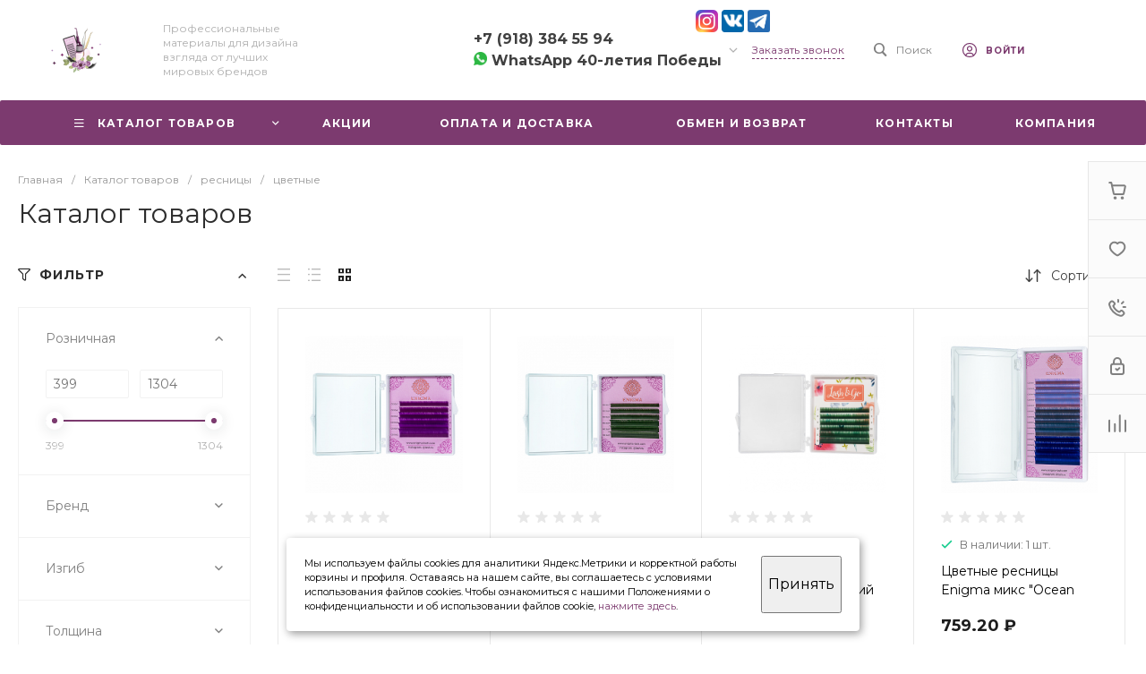

--- FILE ---
content_type: text/html; charset=UTF-8
request_url: https://lashshopkrd.ru/bitrix/templates/universe_s1/request.php?id=1&template=template.1&parameters%5BAJAX_OPTION_ADDITIONAL%5D=i-0-intec-universe-sale-basket-small-template-2-gnX3eXMy42JE-FORM&parameters%5BCONSENT_URL%5D=%2Fcompany%2Fconsent%2F&page=forms.get&siteId=s1&templateId=universe_s1
body_size: 2268
content:
<script>BX.loadCSS(['/bitrix/templates/universe_s1/components/bitrix/form.result.new/template.1/style.css?16895813035064']);</script><script>if(!window.BX)window.BX={};if(!window.BX.message)window.BX.message=function(mess){if(typeof mess==='object'){for(let i in mess) {BX.message[i]=mess[i];} return true;}};</script>
<script>(window.BX||top.BX).message({'LANGUAGE_ID':'ru','FORMAT_DATE':'DD.MM.YYYY','FORMAT_DATETIME':'DD.MM.YYYY HH:MI:SS','COOKIE_PREFIX':'BITRIX_SM','SERVER_TZ_OFFSET':'10800','UTF_MODE':'Y','SITE_ID':'s1','SITE_DIR':'/','USER_ID':'','SERVER_TIME':'1769293213','USER_TZ_OFFSET':'0','USER_TZ_AUTO':'Y','bitrix_sessid':'a81989d2e89979093534e7281a0850e3'});</script>




<script>if (window.location.hash != '' && window.location.hash != '#') top.BX.ajax.history.checkRedirectStart('bxajaxid', '19fe15a2dbb12a841c749586a8b713d8')</script><div id="comp_19fe15a2dbb12a841c749586a8b713d8"><div id="i-0-bitrix-form-result-new-template-1-4enrz3UWc6Hd" class="ns-bitrix c-form-result-new c-form-result-new-template-1 intec-ui-form">
            
<form name="SIMPLE_FORM_1" action="/bitrix/templates/universe_s1/request.php?id=1&amp;template=template.1&amp;parameters%5BAJAX_OPTION_ADDITIONAL%5D=i-0-intec-universe-sale-basket-small-template-2-gnX3eXMy42JE-FORM&amp;parameters%5BCONSENT_URL%5D=%2Fcompany%2Fconsent%2F&amp;page=forms.get&amp;siteId=s1&amp;templateId=universe_s1" method="POST" enctype="multipart/form-data"><input type="hidden" name="bxajaxid" id="bxajaxid_19fe15a2dbb12a841c749586a8b713d8_8BACKi" value="19fe15a2dbb12a841c749586a8b713d8" /><input type="hidden" name="AJAX_CALL" value="Y" /><script type="text/javascript">
function _processform_8BACKi(){
	if (BX('bxajaxid_19fe15a2dbb12a841c749586a8b713d8_8BACKi'))
	{
		var obForm = BX('bxajaxid_19fe15a2dbb12a841c749586a8b713d8_8BACKi').form;
		BX.bind(obForm, 'submit', function() {BX.ajax.submitComponentForm(this, 'comp_19fe15a2dbb12a841c749586a8b713d8', true)});
	}
	BX.removeCustomEvent('onAjaxSuccess', _processform_8BACKi);
}
if (BX('bxajaxid_19fe15a2dbb12a841c749586a8b713d8_8BACKi'))
	_processform_8BACKi();
else
	BX.addCustomEvent('onAjaxSuccess', _processform_8BACKi);
</script><input type="hidden" name="sessid" id="sessid" value="a81989d2e89979093534e7281a0850e3" /><input type="hidden" name="WEB_FORM_ID" value="1" />                        
                            <div class="form-result-new-fields intec-ui-form-fields">
                                            <label class="form-result-new-field intec-ui-form-field">                            <span class="form-result-new-field-title intec-ui-form-field-title">
                                Ваше имя                                                            </span>
                            <span class="form-result-new-field-content intec-ui-form-field-content">
                                <input type="text"  class="inputtext intec-ui intec-ui-control-input intec-ui-mod-block intec-ui-mod-round-2"  name="form_text_1" value="">                            </span>
                        </label>                                            <label class="form-result-new-field intec-ui-form-field">                            <span class="form-result-new-field-title intec-ui-form-field-title">
                                Ваш телефон                                                            </span>
                            <span class="form-result-new-field-content intec-ui-form-field-content">
                                <input type="text"  class="inputtext intec-ui intec-ui-control-input intec-ui-mod-block intec-ui-mod-round-2"  name="form_text_2" value="">                            </span>
                        </label>                                                        </div>
                                        <div class="form-result-new-consent">
                    <label class="intec-ui intec-ui-control-switch intec-ui-scheme-current">
                        <input type="checkbox" name="licenses_popup" value="Y">                        <span class="intec-ui-part-selector"></span>
                        <span class="intec-ui-part-content">Я согласен(а) на <a href="/company/consent/" target="_blank">обработку персональных данных</a></span>
                    </label>
                </div>
                        <div class="form-result-new-buttons">
                <div class="intec-grid-item-auto">
                    <input type="hidden" name="web_form_sent" value="Y">                    <button type="submit" class="intec-ui intec-ui-control-button intec-ui-scheme-current" name="web_form_submit" value="Y" disabled="disabled">Заказать звонок</button>                </div>
            </div>
        </form>        <script type="text/javascript">
    template.load(function (data, options) {
        var app = this;
        var $ = app.getLibrary('$');
        var elements = {};

        //for adaptation window
        window.dispatchEvent(new Event('resize'));

        elements.root = $(options.nodes);
        elements.buttons = $('[data-role="buttons"]', elements.root);
        elements.closeButton = $('[data-role="closeButton"]', elements.buttons);
        elements.form = $('form', elements.root);
        elements.popup = elements.root.closest('.popup-window');

        if (elements.buttons.length > 0 && elements.popup.length > 0) {
            elements.buttons.show();
            elements.closeButton.on('click', function () {
                elements.popup.find('.popup-window-close-icon').trigger('click');
            });
        }

        elements.form.on('submit', function () {
            app.metrika.reachGoal('forms');
            app.metrika.reachGoal('forms.1');
            app.metrika.reachGoal('forms.1.send');
        });
    }, {
        'name': '[Component] bitrix:form.result.new (template.1)',
        'nodes': '#i-0-bitrix-form-result-new-template-1-4enrz3UWc6Hd'    });
</script>
    <script type="text/javascript">
        template.load(function () {
            var $ = this.getLibrary('$');
            var node = $('#i-0-bitrix-form-result-new-template-1-4enrz3UWc6Hd');
            var form = $('form', node);
            var consent = $('[name="licenses_popup"]', form);
            var submit = $('[type="submit"]', form);

            if (!form.length || !consent.length || !submit.length)
                return;

            var update = function () {
                submit.prop('disabled', !consent.prop('checked'));
            };

            form.on('submit', function () {
                return consent.prop('checked');
            });

            consent.on('change', update);

            update();
        }, {
            'name': '[Component] bitrix:form.result.new (template.1)',
            'nodes': '#i-0-bitrix-form-result-new-template-1-4enrz3UWc6Hd'        });
    </script>
</div></div><script>if (top.BX.ajax.history.bHashCollision) top.BX.ajax.history.checkRedirectFinish('bxajaxid', '19fe15a2dbb12a841c749586a8b713d8');</script><script>top.BX.ready(BX.defer(function() {window.AJAX_PAGE_STATE = new top.BX.ajax.component('comp_19fe15a2dbb12a841c749586a8b713d8'); top.BX.ajax.history.init(window.AJAX_PAGE_STATE);}))</script>